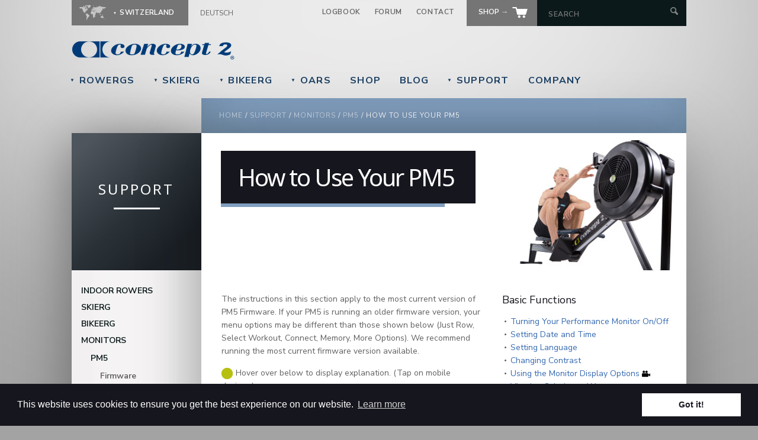

--- FILE ---
content_type: text/html; charset=utf-8
request_url: https://www.concept2.ch/en/service/monitors/pm5/how-to-use
body_size: 54711
content:
<!DOCTYPE HTML>
<!--[if lt IE 7]><html class="no-js ie6 ie"  lang="en" dir="ltr" id="service-monitors-pm5-how-to-use"><![endif]-->
<!--[if IE 7]><html class="no-js ie7 ie"  lang="en" dir="ltr" id="service-monitors-pm5-how-to-use"><![endif]-->
<!--[if IE 8]><html class="no-js ie8 ie"  lang="en" dir="ltr" id="service-monitors-pm5-how-to-use"><![endif]-->
<!--[if gt IE 8]><!--><html class="no-js bgs"  lang="en" dir="ltr" id="service-monitors-pm5-how-to-use"><!--<![endif]-->

<head profile="http://www.w3.org/1999/xhtml/vocab">
  <meta charset="utf-8" />
<link rel="shortcut icon" href="https://www.concept2.ch/favicon.ico" type="image/vnd.microsoft.icon" />
<meta name="description" content="Find out how to use your PM5 performance monitor from Concept2 for your indoor exercise machine with these how-to resources provided online for easy access." />
<link rel="canonical" href="https://www.concept2.ch/en/service/monitors/pm5/how-to-use" />
<link rel="shortlink" href="https://www.concept2.ch/en/node/4665" />
<meta property="og:site_name" content="Concept2" />
<meta property="og:type" content="article" />
<meta property="og:title" content="How to Use Your PM5" />
<meta property="og:url" content="https://www.concept2.ch/en/service/monitors/pm5/how-to-use" />
<meta property="og:description" content="The instructions in this section apply to the most current version of PM5 Firmware. If your PM5 is running an older firmware version, your menu options may be different than those shown below (Just Row, Select Workout, Connect, Memory, More Options). We recommend running the most current firmware version available. Hover over below to display explanation. (Tap on mobile devices.)" />
<meta property="og:updated_time" content="2019-11-21T22:20:24+01:00" />
<meta name="twitter:card" content="summary" />
<meta name="twitter:site" content="@concept2" />
<meta name="twitter:title" content="How to Use Your PM5" />
<meta name="twitter:url" content="https://www.concept2.ch/en/service/monitors/pm5/how-to-use" />
<meta name="twitter:description" content="The instructions in this section apply to the most current version of PM5 Firmware. If your PM5 is running an older firmware version, your menu options may be different than those shown below (Just Row, Select Workout, Connect, Memory, More Options). We recommend running the most current firmware version available. Hover over below to display explanation. (Tap on mobile devices.)" />
<meta property="article:published_time" content="2014-09-04T17:13:36+02:00" />
<meta property="article:modified_time" content="2019-11-21T22:20:24+01:00" />
<meta name="dcterms.title" content="How to Use Your PM5" />
<meta name="dcterms.creator" content="cheri" />
<meta name="dcterms.description" content="The instructions in this section apply to the most current version of PM5 Firmware. If your PM5 is running an older firmware version, your menu options may be different than those shown below (Just Row, Select Workout, Connect, Memory, More Options). We recommend running the most current firmware version available. Hover over below to display explanation. (Tap on mobile devices.)" />
<meta name="dcterms.date" content="2014-09-04T17:13+02:00" />
<meta name="dcterms.type" content="Text" />
<meta name="dcterms.format" content="text/html" />
<meta name="dcterms.identifier" content="https://www.concept2.ch/en/service/monitors/pm5/how-to-use" />
<meta name="dcterms.language" content="en" />
<noscript><img height="1" width="1" style="display:none" src="https://www.facebook.com/tr?id=348106682297027&ev=PageView&noscript=1"/></noscript>  <title>How to Use Your PM5 | Concept2</title>
  <meta http-equiv="cleartype" content="on">
  <meta charset="utf-8" />
  <meta http-equiv="X-UA-Compatible" content="IE=edge,chrome=1" />
  <link rel="preconnect" href="https://fonts.googleapis.com">
  <link rel="preconnect" href="https://fonts.gstatic.com" crossorigin>
  <link href="https://fonts.googleapis.com/css2?family=Noto+Sans:ital,wght@0,100..900;1,100..900&family=Nunito+Sans:ital,opsz,wght@0,6..12,200..1000;1,6..12,200..1000&display=swap" rel="stylesheet">
  <link type="text/css" rel="stylesheet" href="https://www.concept2.ch/files/css/css_rEI_5cK_B9hB4So2yZUtr5weuEV3heuAllCDE6XsIkI.css" media="all" />
<link type="text/css" rel="stylesheet" href="https://www.concept2.ch/files/css/css_II5Frt4wbhxeqiLICA9lLIjjhdwr2bjGEEUAeyOEW-Q.css" media="all" />
<link type="text/css" rel="stylesheet" href="https://www.concept2.ch/files/css/css_PEYpwxo4xhWjUBL_qjdBZILPkcoBoqyPWnx2Tv0tVCw.css" media="all" />
<link type="text/css" rel="stylesheet" href="https://www.concept2.ch/files/css/css_Ra-BSXGLTvBcIuHXqSKcUVUOqgZFJsjVdA1jD-Bf4r0.css" media="all" />
<link type="text/css" rel="stylesheet" href="https://www.concept2.ch/files/css/css_QCTTqMQNNLXX5tWpq7vV-UtOcinZbXfX6yeOmb0IY-k.css" media="all" />
  <script src="https://www.concept2.ch/files/js/js_MpKfe1sTh5JIVGCZ17DsAuT1rqAC38MLLlkjqjQ1X_k.js"></script>
<script src="https://www.concept2.ch/files/js/js_yfrUV3xYP7Yvshl3Ljra9uMqNBfooVARKDIqjsJ6O3U.js"></script>
<script src="https://www.concept2.ch/files/js/js_MV6hhwADOwsLSs5Rd_Gwtbl4RvgKprntp1qk6p42S34.js"></script>
<script src="https://www.concept2.ch/files/js/js_BMjAuYlT46kU6VBnjhRG4_7lRb4SVj6Osh_-ly3BuZg.js"></script>
<script src="https://www.concept2.ch/files/js/js_moeAz4z_UlNKfLhxR1ZjObufHr6KcwrwtVrelo8MHOU.js"></script>
<script>jQuery.extend(Drupal.settings, {"basePath":"\/","pathPrefix":"en\/","ajaxPageState":{"theme":"c2global","theme_token":"jf59y4zppQBN_7N7cgxPeSd5TSYW3mJwTtHCg9_nxU4","js":{"sites\/all\/modules\/jquery_update\/replace\/jquery\/1.10\/jquery.min.js":1,"misc\/jquery.once.js":1,"misc\/drupal.js":1,"sites\/all\/modules\/jquery_update\/replace\/ui\/ui\/minified\/jquery.ui.core.min.js":1,"sites\/all\/modules\/jquery_update\/replace\/ui\/ui\/minified\/jquery.ui.widget.min.js":1,"sites\/all\/libraries\/prettify\/prettify.js":1,"sites\/all\/modules\/jquery_update\/replace\/ui\/ui\/minified\/jquery.ui.tabs.min.js":1,"sites\/all\/modules\/jquery_update\/replace\/ui\/ui\/minified\/jquery.ui.accordion.min.js":1,"sites\/all\/modules\/prettify\/prettify.loader.js":1,"sites\/all\/modules\/concept2\/js\/video.js":1,"sites\/all\/modules\/concept2\/js\/records.js":1,"sites\/all\/themes\/c2global\/js\/lib\/jquery.address-1.6.min.js":1,"sites\/all\/themes\/c2global\/js\/lib\/modernizer.js":1,"sites\/all\/themes\/c2global\/js\/scripts.js":1,"sites\/all\/themes\/c2global\/js\/plugins.js":1,"sites\/all\/themes\/c2global\/js\/lib\/validate.js":1,"sites\/all\/themes\/c2global\/js\/lib\/jquery.colorbox-min.js":1,"sites\/all\/themes\/c2global\/js\/lib\/jquery.tablesorter.min.js":1,"sites\/all\/themes\/c2global\/js\/lib\/jquery.metadata.js":1,"sites\/all\/themes\/c2global\/js\/lib\/jquery.dotdotdot.min.js":1,"sites\/all\/themes\/c2global\/mediaelement\/mediaelement-and-player.min.js":1,"sites\/all\/themes\/c2global\/mediaelement\/plugins\/google-analytics.min.js":1,"public:\/\/facebook_tracking_pixel\/fb_tkpx.348106682297027.js":1},"css":{"modules\/system\/system.base.css":1,"modules\/system\/system.menus.css":1,"modules\/system\/system.messages.css":1,"modules\/system\/system.theme.css":1,"modules\/book\/book.css":1,"sites\/all\/modules\/date\/date_api\/date.css":1,"sites\/all\/modules\/date\/date_popup\/themes\/datepicker.1.7.css":1,"modules\/field\/theme\/field.css":1,"modules\/node\/node.css":1,"modules\/search\/search.css":1,"modules\/user\/user.css":1,"sites\/all\/modules\/views\/css\/views.css":1,"sites\/all\/modules\/concept2\/concept2_facebook\/facebook.css":1,"sites\/all\/modules\/ctools\/css\/ctools.css":1,"sites\/all\/themes\/c2global\/system.menus.css":1,"sites\/all\/themes\/c2global\/system.theme.css":1,"sites\/all\/themes\/c2global\/css\/zen\/wireframes.css":1,"sites\/all\/themes\/c2global\/css\/zen\/page-backgrounds.css":1,"sites\/all\/themes\/c2global\/css\/zen\/tabs.css":1,"sites\/all\/themes\/c2global\/css\/zen\/pages.css":1,"sites\/all\/themes\/c2global\/css\/zen\/blocks.css":1,"sites\/all\/themes\/c2global\/css\/zen\/views-styles.css":1,"sites\/all\/themes\/c2global\/css\/zen\/nodes.css":1,"sites\/all\/themes\/c2global\/css\/zen\/comments.css":1,"sites\/all\/themes\/c2global\/css\/zen\/forms.css":1,"sites\/all\/themes\/c2global\/css\/zen\/fields.css":1,"sites\/all\/themes\/c2global\/css\/zen\/print.css":1,"sites\/all\/themes\/c2global\/css\/styles.css":1,"sites\/all\/themes\/c2global\/css\/colorbox.css":1,"sites\/all\/themes\/c2global\/css\/tablesorter.css":1,"sites\/all\/themes\/c2global\/css\/c2crew.css":1,"sites\/all\/themes\/c2global\/css\/c2print.css":1,"sites\/all\/themes\/c2global\/mediaelement\/mediaelementplayer.css":1,"sites\/all\/themes\/c2global\/jquery.ui.tabs.css":1,"sites\/all\/themes\/c2global\/jquery.ui.theme.css":1,"sites\/all\/themes\/c2global\/jquery.ui.core.css":1,"sites\/all\/themes\/c2global\/jquery.ui.accordion.css":1,"sites\/all\/modules\/prettify\/styles\/stackoverflow.css":1}},"prettify":{"linenums":false,"match":".domain-internal article","nocode":"no-code","custom":["xmp"],"markup":{"code":true,"pre":true,"precode":false}}});</script>
    <!-- Google Tag Manager -->
  <script>(function(w,d,s,l,i){w[l]=w[l]||[];w[l].push({'gtm.start':
  new Date().getTime(),event:'gtm.js'});var f=d.getElementsByTagName(s)[0],
  j=d.createElement(s),dl=l!='dataLayer'?'&l='+l:'';j.async=true;j.src=
  'https://www.googletagmanager.com/gtm.js?id='+i+dl;f.parentNode.insertBefore(j,f);
  })(window,document,'script','dataLayer','GTM-PBRDRH');</script>
    
              <link rel="stylesheet" type="text/css" href="//cdnjs.cloudflare.com/ajax/libs/cookieconsent2/3.0.3/cookieconsent.min.css" />
  <script src="//cdnjs.cloudflare.com/ajax/libs/cookieconsent2/3.0.3/cookieconsent.min.js"></script>
  <script>
  window.addEventListener("load", function(){
  window.cookieconsent.initialise({
    "palette": {
      "popup": {
        "background": "#16161e"
      },
      "button": {
        "background": "#fff",
        "text": "#16161e"
      }
    },
    "position": "bottom",
    "content": {
        "header": "Cookies used on the website!",
        "message": "This website uses cookies to ensure you get the best experience on our website.",
        "link": "Learn more",
        "href": "/en/company/internet-policies/cookie-policy",
        "dismiss": "Got it!",
    }
    })});
  </script>
    <script>
     /* Create a configuration object */
     var ss360Config = {
        /* Your site id */
        siteId: 'www.concept2.ch',
        /* A CSS selector that points to your search  box */
        suggestions: {
          show: false,
          showImages: false, 
          highlight: false, 
          minChars: 5 
        },
        searchBox: {
          selector: '#global-search',
          autofocus: false
        },
        results: {
          moreResultsButton: 'Show more results', 
          moreResultsPagingSize: 20,
          searchQueryParamName: 'query',
          placeholderImage: null,
          embedConfig: {'contentBlock':'.search-container','url':'/en/company/search'}
        },
        style: {
          defaultCss: true,
        }        
     };
  </script>
  <script src="https://cdn.sitesearch360.com/v13/sitesearch360-v13.min.js" async></script>
  <script src="https://www.google.com/recaptcha/api.js"></script>
</head>
<body class="html not-front not-logged-in one-sidebar sidebar-first page-node page-node- page-node-4665 node-type-page domain-switzerland i18n-en section-service" >
    <!-- Google Tag Manager (noscript) -->
  <noscript><iframe src="https://www.googletagmanager.com/ns.html?id=GTM-PBRDRH"
  height="0" width="0" style="display:none;visibility:hidden"></iframe></noscript>
  <!-- End Google Tag Manager (noscript) -->
    
      <p id="skip-link">
      <a href="#main-content" class="element-invisible element-focusable">Jump to navigation</a>
    </p>
      
   <header class="global container clearfix" id="header">
    <section class="column full clearfix" id="header-language-search">
      <section id="country-language" aria-hidden="true">
        <ul id="country-select">
          <li>
            <div id="current-country" class="current-country">
              <span class="icon map"></span>
              <span class="country">Switzerland</span>
            </div>
            <ul id="select-your-country">
              <li>
                <div id="current-country-child" class="current-country">
                  <span class="icon map"></span>
                  <span class="country">Switzerland</span>
                </div>
                <hr>
                <ul class="sub-list">
                  <li><a href="https://www.concept2.com" class="internal">United States</a></li>
                  <li><a href="https://www.concept2.com.au" class="internal">Australia</a></li>
                  <li><a href="https://www.concept2.at" class="internal">Austria</a></li>
                  <li><a href="https://www.concept2.nl" class="internal">Benelux</a></li>
                  <li><a href="http://www.concept2.cn" class="internal">China</a></li>
                  <li><a href="https://www.concept2.de" class="internal">Germany</a></li>
                  <li><a href="http://www.concept2.hk" class="internal">Hong Kong</a></li>            
                  <li><a href="http://www.concept2.co.in" class="internal">India</a></li>
                  <li><a href="https://www.concept2.it" class="internal">Italy</a></li>     
                  <li><a href="https://www.concept2.no" class="internal">Norway</a></li>                  
                  <li><a href="http://www.concept2.sg" class="internal">Singapore</a></li>                  
                  <li><a href="http://www.concept2southafrica.com" class="internal">South Africa</a></li>
                  <li><a href="https://www.concept2.ch" class="internal">Switzerland</a></li>
                  <li><a href="http://www.concept2.tw" class="internal">Taiwan</a></li>                  
                  <li><a href="https://www.concept2.co.uk" class="internal">United Kingdom</a></li>
                  <li class="last"><a href="/en/company/international" class="internal">More</a></li>
                </ul>
              </li>
            </ul>
          </li>
        </ul>
        <div id="language-links">
<div class="language"><a href="/de" title="German">Deutsch</a></div></div>      </section>
      <section id="link-search">
        <ul>
          <li><a href="https://log.concept2.com">Logbook</a></li>
          <li><a href="https://www.c2forum.com">Forum</a></li>
          <li><a href="/en/company">Contact</a></li>
                    <li class="shop btn">
            <a href="/en/shop">
              <span class="text">
                Shop                &rarr;
              </span>
              <img src="/sites/all/themes/c2global/images/icons/shop.png" alt="Store" />
            </a>
          </li>
          <li id="header-search-form">
            <form action="/en/company/search" autocomplete="off" method="get">
              <input type="text" id="global-search" name="query" autocomplete="off" placeholder="Search" aria-label="Search by Keyword" />
              <input type="submit" value="" aria-label="Submit Search" />
            </form>
          </li>
        </ul>
      </section>
    </section>
    <a href="/en" title="Home" rel="home" id="logo" class="clearfix">
      <img src="/sites/all/themes/c2global/images/icons/logo.png?date=2021-07-24" alt="Concept2" width="50%" />
    </a>

    <section id="notice">
          </section>

  </header>


   <header class="global container clearfix">
    <nav class="column full clearfix" id="main">
      <ul>
        <li>
          <a href="/en/indoor-rowers" class="top-link dd"><span class="arrow">&#9660;</span> RowErgs</a>          <div class="dropdown">
            <div class="column c-one border-right mtop" id="rower-column-one">
              <div class="padding">
                <h4>RowErg</h4>
                <ul>
                  <li><a href="/en/indoor-rowers/concept2-rowerg">RowErg</a></li>
                  <li><a href="/en/indoor-rowers/dynamic">Dynamic RowErg</a></li>
                  <li><a href="/en/indoor-rowers/compare">Compare RowErgs</a></li>
                  <li><a href="/en/indoor-rowers/performance-monitors">Performance Monitor</a></li>
                  <li><a href="/en/indoor-rowers/why-choose-concept2-indoor-rowers">Why Choose Concept2</a></li>
                  <li><a href="/en/indoor-rowers/ordering-and-shipping-ch">Ordering and Shipping</a></li>
                  <li><a href="/en/indoor-rowers/accessories">Accessories</a></li>
                  <li><a href="/en/indoor-rowers">More ›</a></li>
                </ul>
              </div>
            </div>
            <div class="column c-two mtop" id="rower-column-two">
              <div class="padding">
                <h4>Other</h4>
                <ul>
                  <li><a href="/en/start">Getting Started</a></li>
                  <li><a href="/en/indoor-rowers/training">Training</a></li>
                  <li><a href="/en/indoor-rowers/training/technique-videos">Technique</a></li>
                  <li><a href="/en/indoor-rowers/training/wod">Workout of the Day</a></li>
                  <li><a href="/en/indoor-rowers/software-and-apps">Software and Apps</a></li>
                  <li><a href="/en/indoor-rowers/training/calculators/pace-calculator">Pace Calculator</a></li>
                                                      <li><a href="/en/indoor-rowers/motivation">Motivation</a></li>
                  <li><a href="/en/indoor-rowers/racing">Racing and Records</a></li>
                  <li><a href="/en/indoor-rowers/adaptive-rowing">Adaptive Rowing</a></li>
                  <li><a href="/en/service/indoor-rowers">Parts and Support</a></li>
                                  </ul>
              </div>
            </div>
            <div class="column c-one yellow-bg" id="rower-column-three">
                
                <img src="/files/images/dropdown/black-flywheel.jpg" alt="" />
                <div class="padding">
                  <h4>Getting Started</h4>
                  <p>Just got your machine? Here's all you need to get going.</p>
                  <a href="/en/start" class="btn green">More &rarr;</a>                </div>
                
            </div>
          </div>
        </li>
        <li>
          <a href="/en/skierg" class="top-link dd"><span class="arrow">&#9660;</span> SkiErg</a>          <div class="dropdown long-headline">
            <div class="column c-one border-right mtop" id="skierg-column-one">
              <div class="padding">
                <h4>SkiErg</h4>
                <ul>
                  <li><a href="/en/skierg/concept2-skierg">SkiErg</a></li>
                  <li><a href="/en/skierg/performance-monitors">Performance Monitor</a></li>
                  <li><a href="/en/skierg/why-use-concept2-skierg">Why Use a SkiErg?</a></li>
                                    <li><a href="/en/skierg/testimonials">Testimonials</a></li>
                                    <li><a href="/en/skierg/ordering-and-shipping-ch">Ordering and Shipping</a></li>
                  <li><a href="/en/skierg/accessories">Accessories</a></li>
                  <li><a href="/en/skierg">More ›</a></li>
                </ul>
              </div>
            </div>
            <div class="column c-two mtop" id="skierg-column-two">
              <div class="padding">
                <h4>Other</h4>
                <ul>
                  <li><a href="/en/start">Getting Started</a></li>
                  <li><a href="/en/skierg/training">Training</a></li>
                  <li><a href="/en/skierg/training/technique">Technique</a></li>
                  <li><a href="/en/skierg/software-and-apps">Software and Apps</a></li>
                                      <li><a href="/en/skierg/motivation">Motivation</a></li>
                                    <li><a href="/en/skierg/motivation/records">Records</a></li>
                  <li><a href="/en/service/skierg">Parts and Support</a></li>
                                  </ul>
              </div>
            </div>
            <div class="column c-one yellow-bg" id="skierg-column-three">
              <img src="/files/images/dropdown/skierg2.jpg" alt="The SkiErg" />
              <div class="padding">
                <h4>The SkiErg</h4>
                <p>The Concept2 SkiErg brings the fitness benefits of cross country skiing to everyone.</p>
                <a href="/en/skierg/concept2-skierg" class="btn green">More &rarr;</a>              </div>
            </div>
          </div>
        </li>
        <li>
          <a href="/en/bikeerg" class="top-link dd"><span class="arrow">&#9660;</span> BikeErg</a>          <div class="dropdown long-headline">
            <div class="column c-one border-right mtop" id="bikeerg-column-one">
              <div class="padding">
                <h4>BikeErg</h4>
                <ul>
                  <li><a href="/en/bikeerg/concept2-bikeerg">BikeErg</a></li>
                  <li><a href="/en/bikeerg/performance-monitors">Performance Monitor</a></li>
                   
                  <li><a href="/en/bikeerg/ordering-and-shipping">Ordering and Shipping</a></li>
                  <li><a href="/en/bikeerg/accessories">Accessories</a></li>
                  <li><a href="/en/bikeerg/brochure">Request Brochure</a></li>                 
                </ul>
              </div>
            </div>
            <div class="column c-two mtop" id="bikeerg-column-two">
              <div class="padding">
                <h4>Other</h4>
                <ul>
                  <li><a href="/en/start">Getting Started</a></li>
                  <li><a href="/en/bikeerg/software-and-apps">Software and Apps</a></li>
                  <li><a href="/en/bikeerg/training">Training</a></li>
                  <li><a href="/en/bikeerg/training/setting-bikeerg">Setting Up the BikeErg</a></li>
                                    <li><a href="/en/bikeerg/motivation">Motivation</a></li>
                                  </ul>
              </div>
            </div>
            <div class="column c-one yellow-bg" id="bikeerg-column-three">
              <img src="/files/images/dropdown/bg-dropdown-be-pm5.jpg" alt="The BikeErg" width="230" />
              <div class="padding">
                <h4>Workout of the Day</h4>
                <p>Get the BikeErg Workout of the Day delivered to your inbox every morning.</p>
                <a href="/en/bikeerg/training/wod" class="btn green">More &rarr;</a>              </div>
            </div>
          </div>                    
        </li>
                <li>
          <a href="/en/oars" class="top-link dd"><span class="arrow">&#9660;</span> Oars</a>          <div class="dropdown">
            <div class="column c-one border-right mtop" id="oars-column-one">
              <div class="padding">
                <h4>Oar Options</h4>
                <ul>
                  <li><a href="/en/oars/oar-options/blades">Blades</a></li>
                  <li><a href="/en/oars/oar-options/shafts/shaft-construction">Shafts</a></li>
                  <li><a href="/en/oars/oar-options/handles-and-grips/handles">Handles</a></li>
                  <li><a href="/en/oars/oar-options/handles-and-grips/scull-grip-options">Scull Grips</a></li>
                  <li><a href="/en/oars/oar-options/handles-and-grips/sweep-grip-options">Sweep Grips</a></li>
                  <li><a href="/en/oars/bantam-sculls">Bantam Sculls</a></li>
                  <li><a href="/en/oars">More ›</a></li>
                </ul>
              </div>
            </div>
            <div class="column c-two mtop" id="oars-column-two">
              <div class="padding">
                <h4>Other</h4>
                <ul>
                  <li><a href="/en/oars/new-skinny-coastal-shaft">New—Skinny Coastal Shaft</a></li>
                  <li><a href="/en/oars/how-made-and-tested">How They&#039;re Made</a></li>
                  <li><a href="/en/oars/related-products/clams">Related Products</a></li>
                                    <li><a href="/en/oars/ordering-and-shipping-ch">Pricing, Ordering &amp; Shipping</a></li>
                                                      <li><a href="/en/service/oars">Parts and Support</a></li>
                  <li><a href="/en/oars/newsletter">Newsletter</a></li>
                </ul>
              </div>
            </div>
            <div class="column c-one yellow-bg" id="oars-column-three">
              <img src="/files/images/dropdown/comp.jpg" alt="" width="230" />
              <div class="padding">
                <h4>The Comp Blade</h4>
                <p>Specifically designed for the Skinny shaft, the Comp is a powerful combination of speed and stability.</p>
                <a href="/en/comp" class="btn green">Learn More &rarr;</a>              </div>
            </div>
          </div>
        </li>
        <li>
          <a href="/en/shop" class="top-link">Shop</a>        </li>
        <li>
          <a href="/en/news" class="top-link">Blog</a>        </li>
        <li>
          <a href="/en/service" class="top-link dd"><span class="arrow">&#9660;</span> Support</a>          <div class="dropdown service">
            <div class="column c-one border-right mtop" id="service-column-one">
              <div class="padding">
                <h4>RowErgs</h4>
                <ul>
                  <li><a href="/en/service/indoor-rowers/rowerg">RowErg</a></li>
                  <li><a href="/en/service/indoor-rowers/model-e">Model E</a></li>
                  <li><a href="/en/service/indoor-rowers/model-d">Model D</a></li>
                  <li><a href="/en/service/indoor-rowers/model-c">Model C</a></li>
                  <li><a href="/en/service/indoor-rowers">More ›</a></li>
                </ul>
                <h4>SkiErgs</h4>
                <ul>
                  <li><a href="/en/service/skierg/skierg-2">SkiErg 2</a></li>
                  <li><a href="/en/service/skierg/skierg-1">SkiErg 1</a></li>
                </ul>
                <h4>BikeErgs</h4>
                <ul>
                  <li><a href="/en/service/bikeerg">BikeErg</a></li>
                </ul>
                <h4>Oars</h4>
                <ul>
                  <li><a href="/en/service/oars/painting-blades">Oar Painting</a></li>
                  <li><a href="/en/service/oars">More ›</a></li>
                </ul>
              </div>
            </div>
            <div class="column c-two mtop" id="service-column-two">
              <div class="padding">
                <h4>Software</h4>
                <ul>
                  <li><a href="/en/service/software/ergdata">ErgData</a></li>
                  <li><a href="/en/service/software/ergrace-online">ErgRace Online</a></li>
                  <li><a href="/en/service/software/concept2-utility">Concept2 Utility</a></li>
                  <li><a href="/en/service/software">More ›</a></li>
                </ul>
                <h4>Monitors</h4>
                <ul>
                  <li><a href="/en/service/monitors/pm5">PM5</a></li>
                  <li><a href="/en/service/monitors">More ›</a></li>
                </ul>
                <h4>Other</h4>
                <ul>
                  <li><a href="/en/service/heart-rate-equipment">Heart Rate Equipment</a></li>
                  <li><a href="/en/service/manuals">Manuals and Schematics</a></li>
                                    <li><a href="/en/service/produktregistrierung">Customer Registration</a></li>
                                    <li><a href="/en/service">More ›</a></li>
                </ul>
              </div>
            </div>
            <div class="column c-one yellow-bg" id="service-column-three">
              <img src="/files/images/dropdown/apps.jpg" alt="Connected Apps" width="230" height="195" />
              <div class="padding">
                <h4>Get Connected</h4>
                <p>Whether you want to take an online class or row in virtual reality, there's an app for that.</p>
                <a href="/en/service/software/apps" class="btn green">More &rarr;</a>              </div>
            </div>
          </div>
        </li>
        <li>
          <a href="/en/company" class="top-link">Company</a>        </li>
      </ul>
    </nav>
  </header>

  <div class="container clearfix" id="breadcrumb-wrap">
    <div class="column thirteen" id="breadcrumb" >
      <nav class="breadcrumb" role="navigation"><h2 class="element-invisible">You are here</h2><ol><li><a href="/en">Home</a> / </li><li><a href="/en/service">Support</a> / </li><li><a href="/en/service/monitors" class="active-trail">Monitors</a> / </li><li><a href="/en/service/monitors/pm5" class="active-trail">PM5</a> / </li><li>How to Use Your PM5</li></ol></nav>    </div>
  </div>

<div class="container clearfix">
  <section class="subnav_wrapper shell one">
      <div id="subnav-title">
        <h3>
          Support        </h3>
        <div id="line"></div>
                </div>
                      <section>
    <div class="menu-block-wrapper menu-block-concept2-english-side menu-name-main-menu parent-mlid-0 menu-level-2">
  <ul class="subnav fix-height" role="navigation" aria-label="Sub pages"><li class="menu__item is-collapsed first collapsed menu-mlid-830"><a href="/en/service/indoor-rowers" class="menu__link">Indoor Rowers</a></li>
<li class="menu__item is-collapsed collapsed menu-mlid-3071"><a href="/en/service/skierg" class="menu__link">SkiErg</a></li>
<li class="menu__item is-collapsed collapsed menu-mlid-4658"><a href="/en/service/bikeerg" class="menu__link">BikeErg</a></li>
<li class="menu__item is-expanded is-active-trail expanded active-trail menu-mlid-868"><a href="/en/service/monitors" class="menu__link is-active-trail active-trail">Monitors</a><ul class="subnav fix-height" role="navigation" aria-label="Sub pages"><li class="menu__item is-expanded is-active-trail first expanded active-trail menu-mlid-3087"><a href="/en/service/monitors/pm5" class="menu__link is-active-trail active-trail">PM5</a><ul class="subnav fix-height" role="navigation" aria-label="Sub pages"><li class="menu__item is-collapsed first collapsed menu-mlid-3088"><a href="/en/service/monitors/pm5/firmware" class="menu__link">Firmware</a></li>
<li class="menu__item is-leaf is-active-trail is-active leaf active-trail active menu-mlid-3089"><a href="/en/service/monitors/pm5/how-to-use" class="menu__link is-active-trail active-trail active" aria-current="page">How to Use</a></li>
<li class="menu__item is-collapsed collapsed menu-mlid-3108"><a href="/en/service/monitors/pm5/troubleshooting" class="menu__link">Troubleshooting</a></li>
<li class="menu__item is-leaf last leaf menu-mlid-3090"><a href="/en/service/monitors/pm5/manuals" class="menu__link">Manuals</a></li>
</ul></li>
<li class="menu__item is-collapsed collapsed menu-mlid-870"><a href="/en/service/monitors/pm4" class="menu__link">PM4</a></li>
<li class="menu__item is-collapsed collapsed menu-mlid-928"><a href="/en/service/monitors/pm3" class="menu__link">PM3</a></li>
<li class="menu__item is-collapsed collapsed menu-mlid-948"><a href="/en/service/monitors/pm2" class="menu__link">PM2</a></li>
<li class="menu__item is-collapsed collapsed menu-mlid-954"><a href="/en/service/monitors/pm2plus" class="menu__link">PM2+</a></li>
<li class="menu__item is-collapsed collapsed menu-mlid-942"><a href="/en/service/monitors/pm1" class="menu__link">PM1</a></li>
<li class="menu__item is-collapsed last collapsed menu-mlid-869"><a href="/en/service/monitors/dyno-force-monitor" class="menu__link">DYNO Force Monitor</a></li>
</ul></li>
<li class="menu__item is-collapsed collapsed menu-mlid-888"><a href="/en/service/oars" class="menu__link">Oars</a></li>
<li class="menu__item is-collapsed collapsed menu-mlid-770"><a href="/en/service/software" class="menu__link">Software</a></li>
<li class="menu__item is-leaf leaf menu-mlid-768"><a href="/en/service/slide" class="menu__link">Slides</a></li>
<li class="menu__item is-leaf leaf menu-mlid-769"><a href="/en/service/dyno" class="menu__link">DYNO</a></li>
<li class="menu__item is-collapsed collapsed menu-mlid-1111"><a href="/en/service/heart-rate-equipment" class="menu__link">Heart Rate Equipment</a></li>
<li class="menu__item is-leaf leaf menu-mlid-1232"><a href="/en/service/manuals" title="" class="menu__link">Manuals and Schematics</a></li>
<li class="menu__item is-leaf leaf menu-mlid-1317"><a href="/en/service/product-warranties" class="menu__link">Product Warranties</a></li>
<li class="menu__item is-leaf leaf menu-mlid-3105"><a href="/en/service/produktregistrierung" title="" class="menu__link">Customer Registration</a></li>
<li class="menu__item is-leaf last leaf menu-mlid-4925"><a href="/en/service/product-availability-and-waitlist-faq" class="menu__link">Product Availability and Waitlist FAQ</a></li>
</ul></div>
  </section><!-- region__sidebar -->
                      </section>
  <section id="inner-content" class="shell two">
      <header class="page_title_wrapper service monitors pm5 how-to-use page">
        <div class="page_title">
                                <h1>How to Use Your PM5</h1>
                              <div class="line"></div>
        </div>
              </header>
      <section class="content inner-col wrap">
                <a id="main-content"></a>
                                        <div data-swiftype-index='true'>
          
<article class="node-4665 node node-page view-mode-full clearfix" about="/en/service/monitors/pm5/how-to-use" typeof="foaf:Document">

      <header>
                  <span property="dc:title" content="How to Use Your PM5" class="rdf-meta element-hidden"></span>
          </header>
        <div class="inner-col three first main-column">
    <div class="field field-name-body field-type-text-with-summary field-label-hidden"><div class="field-items"><div class="field-item even" property="content:encoded"><p>The instructions in this section apply to the most current version of PM5 Firmware. If your PM5 is running an older firmware version, your menu options may be different than those shown below (Just Row, Select Workout, Connect, Memory, More Options). We recommend running the most current firmware version available.</p>
<p><img src="/files/images/service/monitors/hoverovers/single-dot.png" alt="" width="20" height="20" style="vertical-align: middle;" /> Hover over below to display explanation. (Tap on mobile devices.)</p>
<p class="hide"><img src="/files/images/service/monitors/pm5.jpg" alt="" width="300" /></p>
<h2 id="front">PM5 Front</h2>
<dl id="pm5-hover" class="no-accordion pm5">
<dt></dt>
<dd id="changeunits">
    <a id="changeunitsdef"><br />
      <span><strong>Units</strong>
<p>Allows you to view your workout intensity in different units of measurement: pace, watts or calories. Also displays total time or meters elapsed as appropriate for the workout type.</p>
<p>At any time during a workout or while viewing workout results, press <strong>Units</strong> to view your workout intensity in a different unit; the PM cycles through the different units with each successive push of the button. For more information, see Understanding and Changing Units at right.</p>
<p></span><br />
    </a><br />
  </dd>
<dt></dt>
<dd id="changedisplay">
    <a id="changedisplaydef"><br />
      <span style="width: 528px;"><strong>Display</strong><br />Allows you to choose another display (All Data, Force Curve, Pace Boat/Skier, Bar Chart, Large Print). When you are rowing or skiing, press <strong>Display</strong> to cycle through the various display options. For more information, see Understanding the Monitor Display options at right.</p>
<table>
<tr>
<td valign="top"><img class="caption" src="/files/images/service/monitors/alldata.jpg"><br>All Data</td>
<td><img class="caption" src="/files/images/service/monitors/forcecurve.jpg"><br>Force Curve</td>
<td><img class="caption" src="/files/images/service/monitors/paceboat.jpg"><br>Pace Boat/Skier</td>
</tr>
<tr>
<td><img class="caption" src="/files/images/service/monitors/barchart.jpg"><br>Bar Chart</td>
<td><img class="caption" src="/files/images/service/monitors/largeprint.jpg"><br>Large Print</td>
<td>&nbsp;</td>
</tr>
</table>
<p>      </span><br />
    </a><br />
  </dd>
<dt></dt>
<dd id="menuback">
    <a id="menubackdef"><br />
      <span><strong>Menu</strong><br />When the monitor is off, this button powers up the monitor and displays the Main Menu. When the monitor is on, pressing this button displays the previous menu. After a workout, press this button to end the workout and return to the Main Menu.</span><br />
    </a><br />
  </dd>
<dt></dt>
<dd id="greybuttons">
    <a id="greybuttonsdef"><br />
      <span><img src="http://www.concept2.com/files/images/service/monitors/hoverovers/greybutton-pm5.png" /><br />These buttons allow you to:</p>
<ul>
<li>Make menu selections</li>
<li>Increment or decrement numbers when setting up workouts or setting the date and time</li>
<li>View alternate displays (All Data, Force Curve, Pace Boat, Bar Chart, and Large Print) while rowing/skiing</li>
</ul>
<p>      </span><br />
    </a><br />
  </dd>
</dl>
<h2 id="back">PM5 Back</h2>
<dl id="pm5-hover-back" class="no-accordion pm5-back">
<dt></dt>
<dd id="batterycover">
    <a id="batterycoverdef"><br />
      <span><strong>Battery Cover</strong><br />Provides access to the two D cell batteries that power the monitor.</span><br />
    </a><br />
  </dd>
<dt></dt>
<dd id="racesystemjacks">
    <a id="racesystemjacksdef"><br />
      <span><strong>Race System Jacks</strong><br />RJ45 jacks for cabling PM5s together for racing. Typically used in conjunction with the Venue Race Application. For more information, visit concept2.com/venuerace.<br />
      </span><br />
    </a><br />
  </dd>
<dt></dt>
<dd id="usbflashdrive">
    <a id="usbflashdrivedef"><br />
      <span><strong>USB Flash Drive Port</strong><br />Port for connecting the USB flash drive to the PM5 for storing workout data. For more information, see the USB Flash Drive section at right.</span><br />
    </a><br />
  </dd>
<dt></dt>
<dd id="usbport">
    <a id="usbportdef"><br />
      <span><strong>USB Cable Port</strong><br />Port for connecting the PM5 with a USB cable to:
<ul>
<li>A computer for uploading workouts to the online logbook or updating firmware</li>
<li>A phone or tablet for use with rowing apps such as ErgData</li>
</ul>
<p></span><br />
    </a><br />
  </dd>
<dt></dt>
<dd id="resetbtn">
    <a id="resetbtndef"><br />
      <span><strong>Reset Button</strong><br />Button used in some troubleshooting steps. If you are ever instructed to reset the monitor using the button on the back, this is the button to use. Depress it gently using a paper clip or pen.</span><br />
    </a><br />
  </dd>
<dt></dt>
<dd id="sensorport">
    <a id="sensorportdef"><br />
      <span><strong>Sensor Port</strong><br />Port access for the flywheel sensor cable (to see the actual port, look at the bottom of the monitor). The cable must be plugged in for the monitor to operate.</span><br />
    </a><br />
  </dd>
</dl>
</div></div></div></div>
<div class="inner-col four last-adjust side-column">
    <div class="view view-service view-id-service view-display-id-menu view-dom-id-7bbf0b87d7c8df033d1850ca4584f963">
        
  
  
      <div class="view-content">
      <div class="item-list">      <h3>Basic Functions</h3>
    <ul>          <li class="views-row views-row-1 views-row-odd views-row-first">  
          <a href="/en/service/monitors/pm5/how-to-use/turning-your-performance-monitor-onoff" class="has-video-0">Turning Your Performance Monitor On/Off</a>  </li>
          <li class="views-row views-row-2 views-row-even">  
          <a href="/en/service/monitors/pm5/how-to-use/setting-date-and-time" class="has-video-0">Setting Date and Time</a>  </li>
          <li class="views-row views-row-3 views-row-odd">  
          <a href="/en/service/monitors/pm5/how-to-use/setting-language" class="has-video-0">Setting Language</a>  </li>
          <li class="views-row views-row-4 views-row-even">  
          <a href="/en/service/monitors/pm5/how-to-use/changing-contrast" class="has-video-0">Changing Contrast</a>  </li>
          <li class="views-row views-row-5 views-row-odd">  
          <a href="/en/service/monitors/pm5/how-to-use/using-monitor-display-options" class="has-video-1">Using the Monitor Display Options</a>  </li>
          <li class="views-row views-row-6 views-row-even">  
          <a href="/en/service/monitors/pm5/how-to-use/viewing-calories-or-watts" class="has-video-0">Viewing Calories or Watts</a>  </li>
          <li class="views-row views-row-7 views-row-odd">  
          <a href="/en/service/monitors/pm5/how-to-use/viewing-drag-factor" class="has-video-0">Viewing Drag Factor</a>  </li>
          <li class="views-row views-row-8 views-row-even">  
          <a href="/en/service/monitors/pm5/how-to-use/understanding-splits" class="has-video-0">Understanding Splits</a>  </li>
          <li class="views-row views-row-9 views-row-odd">  
          <a href="/en/service/monitors/pm5/how-to-use/keeping-your-monitor-awake-when-taking-breaks-during-long-piece" class="has-video-0">Keeping Your Monitor Awake When Taking Breaks During a Long Piece</a>  </li>
          <li class="views-row views-row-10 views-row-even">  
          <a href="/en/service/monitors/pm5/how-to-use/saving-workouts-to-performance-monitor" class="has-video-0">Saving Workouts to the Performance Monitor</a>  </li>
          <li class="views-row views-row-11 views-row-odd">  
          <a href="/en/service/monitors/pm5/how-to-use/viewing-lifetime-meters-odometer" class="has-video-0">Viewing Lifetime Meters (Odometer)</a>  </li>
          <li class="views-row views-row-12 views-row-even">  
          <a href="/en/service/monitors/pm5/how-to-use/viewing-workouts-memory" class="has-video-0">Viewing Workouts in Memory</a>  </li>
          <li class="views-row views-row-13 views-row-odd">  
          <a href="/en/service/monitors/pm5/how-to-use/updating-firmware" class="has-video-0">Updating the Firmware</a>  </li>
          <li class="views-row views-row-14 views-row-even">  
          <a href="/en/service/monitors/pm5/how-to-use/battery-information" class="has-video-0">Battery Information</a>  </li>
          <li class="views-row views-row-15 views-row-odd">  
          <a href="/en/service/monitors/pm5/how-to-use/understanding-and-changing-units" class="has-video-0">Understanding and Changing Units</a>  </li>
          <li class="views-row views-row-16 views-row-even">  
          <a href="/en/service/monitors/pm5/how-to-use/understanding-stroke-rate" class="has-video-0">Understanding Stroke Rate</a>  </li>
          <li class="views-row views-row-17 views-row-odd">  
          <a href="/en/service/monitors/pm5/how-to-use/checking-your-firmware-version" class="has-video-0">Checking Your Firmware Version</a>  </li>
          <li class="views-row views-row-18 views-row-even views-row-last">  
          <a href="/en/service/monitors/pm5/how-to-use/checking-your-hardware-version" class="has-video-0">Checking Your Hardware Version</a>  </li>
      </ul></div><div class="item-list">      <h3>Advanced Functions</h3>
    <ul>          <li class="views-row views-row-1 views-row-odd views-row-first">  
          <a href="/en/service/monitors/pm5/how-to-use/heart-rate-monitoring" class="has-video-0">Heart Rate Monitoring</a>  </li>
          <li class="views-row views-row-2 views-row-even">  
          <a href="/en/service/monitors/pm5/how-to-use/using-paceboatpaceskier" class="has-video-0">Using the PaceBoat/PaceSkier</a>  </li>
          <li class="views-row views-row-3 views-row-odd">  
          <a href="/en/service/monitors/pm5/how-to-use/understanding-how-heart-rate-data-stored" class="has-video-0">Understanding How Heart Rate Data is Stored</a>  </li>
          <li class="views-row views-row-4 views-row-even">  
          <a href="/en/service/monitors/pm5/how-to-use/viewing-verification-code" class="has-video-0">Viewing a Verification Code</a>  </li>
          <li class="views-row views-row-5 views-row-odd views-row-last">  
          <a href="/en/service/monitors/pm5/how-to-use/working-force-curve" class="has-video-0">Working with the Force Curve</a>  </li>
      </ul></div><div class="item-list">      <h3>Setting Up Workouts</h3>
    <ul>          <li class="views-row views-row-1 views-row-odd views-row-first">  
          <a href="/en/service/monitors/pm5/how-to-use/understanding-workout-types" class="has-video-0">Understanding Workout Types</a>  </li>
          <li class="views-row views-row-2 views-row-even">  
          <a href="/en/service/monitors/pm5/how-to-use/just-rowski" class="has-video-0">Just Row/Ski</a>  </li>
          <li class="views-row views-row-3 views-row-odd">  
          <a href="/en/service/monitors/pm5/how-to-use/selecting-preset-workout" class="has-video-0">Selecting a Preset Workout</a>  </li>
          <li class="views-row views-row-4 views-row-even">  
          <a href="/en/service/monitors/pm5/how-to-use/setting-single-time-workout" class="has-video-1">Setting Up a Single Time Workout</a>  </li>
          <li class="views-row views-row-5 views-row-odd">  
          <a href="/en/service/monitors/pm5/how-to-use/setting-single-distance-workout" class="has-video-1">Setting Up a Single Distance Workout</a>  </li>
          <li class="views-row views-row-6 views-row-even">  
          <a href="/en/service/monitors/pm5/how-to-use/setting-time-interval-workout" class="has-video-1">Setting Up a Time Interval Workout</a>  </li>
          <li class="views-row views-row-7 views-row-odd">  
          <a href="/en/service/monitors/pm5/how-to-use/setting-distance-interval-workout" class="has-video-1">Setting Up a Distance Interval Workout</a>  </li>
          <li class="views-row views-row-8 views-row-even">  
          <a href="/en/service/monitors/pm5/how-to-use/setting-variable-interval-workout" class="has-video-1">Setting Up a Variable Interval Workout</a>  </li>
          <li class="views-row views-row-9 views-row-odd">  
          <a href="/en/service/monitors/pm5/how-to-use/setting-workout-undefined-rest" class="has-video-1">Setting Up a Workout with Undefined Rest</a>  </li>
          <li class="views-row views-row-10 views-row-even">  
          <a href="/en/service/monitors/pm5/how-to-use/saving-workout-favorite" class="has-video-0">Saving a Workout as a Favorite</a>  </li>
          <li class="views-row views-row-11 views-row-odd">  
          <a href="/en/service/monitors/pm5/how-to-use/rerowingreskiingreriding-past-workout" class="has-video-1">ReRowing/ReSkiing/ReRiding a Past Workout</a>  </li>
          <li class="views-row views-row-12 views-row-even">  
          <a href="/en/service/monitors/pm5/how-to-use/setting-biathlon" class="has-video-0">Setting Up a Biathlon</a>  </li>
          <li class="views-row views-row-13 views-row-odd views-row-last">  
          <a href="/en/service/monitors/pm5/how-to-use/setting-ergathlon" class="has-video-0">Setting Up an Ergathlon</a>  </li>
      </ul></div><div class="item-list">      <h3>USB Flash Drive</h3>
    <ul>          <li class="views-row views-row-1 views-row-odd views-row-first">  
          <a href="/en/service/monitors/pm5/how-to-use/usb-flash-drive-overview" class="has-video-0">USB Flash Drive Overview</a>  </li>
          <li class="views-row views-row-2 views-row-even">  
          <a href="/en/service/monitors/pm5/how-to-use/adding-and-editing-users" class="has-video-0">Adding and Editing Users</a>  </li>
          <li class="views-row views-row-3 views-row-odd">  
          <a href="/en/service/monitors/pm5/how-to-use/updating-lifetime-meters" class="has-video-0">Updating Lifetime Meters</a>  </li>
          <li class="views-row views-row-4 views-row-even">  
          <a href="/en/service/monitors/pm5/how-to-use/copying-favorite-workouts" class="has-video-0">Copying Favorite Workouts</a>  </li>
          <li class="views-row views-row-5 views-row-odd">  
          <a href="/en/service/monitors/pm5/how-to-use/transferring-workout-pm5-memory-to-usb-flash-drive" class="has-video-0">Transferring a Workout from PM5 Memory to a USB Flash Drive</a>  </li>
          <li class="views-row views-row-6 views-row-even">  
          <a href="/en/service/monitors/pm5/how-to-use/deleting-workout" class="has-video-0">Deleting a Workout</a>  </li>
          <li class="views-row views-row-7 views-row-odd views-row-last">  
          <a href="/en/service/monitors/pm5/how-to-use/viewing-results" class="has-video-0">Viewing Results</a>  </li>
      </ul></div><div class="item-list">      <h3>Games</h3>
    <ul>          <li class="views-row views-row-1 views-row-odd views-row-first">  
          <a href="/en/service/monitors/pm5/how-to-use/target-training" class="has-video-0">Target Training</a>  </li>
          <li class="views-row views-row-2 views-row-even">  
          <a href="/en/service/monitors/pm5/how-to-use/fish-game" class="has-video-0">Fish Game</a>  </li>
          <li class="views-row views-row-3 views-row-odd views-row-last">  
          <a href="/en/service/monitors/pm5/how-to-use/darts-game" class="has-video-0">Darts Game</a>  </li>
      </ul></div><div class="item-list">      <h3>Racing</h3>
    <ul>          <li class="views-row views-row-1 views-row-odd views-row-first">  
          <a href="/en/service/monitors/pm5/how-to-use/racing-pm3s-or-mix-pm3s-pm4s-and-pm5s" class="has-video-0">Racing with PM3s or with a Mix of PM3s, PM4s and PM5s</a>  </li>
          <li class="views-row views-row-2 views-row-even views-row-last">  
          <a href="/en/service/monitors/pm5/how-to-use/racing-pm5s" class="has-video-0">Racing with PM5s</a>  </li>
      </ul></div>    </div>
  
  
  
  
  
  
</div>        </div>
</article><!-- /.node -->
        </div>
      </section>
  </section>
 </div>

<footer class="global container" id="footer">
    <section class="left">
        <ul class="rowers">
  <li class="heading">
    <strong>
      Indoor Rowers
    </strong>
  </li>
  <li><a href="/en/indoor-rowers/concept2-rowerg">RowErg</a></li>
  <li><a href="/en/indoor-rowers/dynamic">Dynamic</a></li>
  <li><a href="/en/indoor-rowers/performance-monitors">Monitors</a></li>
  <li><a href="/en/indoor-rowers/compare">What&#039;s Best For Me?</a></li>
  <li><a href="/en/indoor-rowers/accessories">Accessories</a></li>
  <li><a href="/en/indoor-rowers/training">Training</a></li>
  <li><a href="/en/indoor-rowers/racing/records">Records</a></li>
</ul>
<ul class="oars">
  <li class="heading">
    <strong>
      Oars
    </strong>
  </li>
  <li><a href="/en/oars/oar-options">Oar Options</a></li>
  <li><a href="/en/oars/oar-options/blades">Blades</a></li>
  <li><a href="/en/oars/oar-options/blades/color-options">Custom Colors</a></li>
  <li><a href="/en/oars/related-products/clams">Related Products</a></li>
  <li><a href="/en/service/oars">Support</a></li>
  <li><a href="/en/oars/how-made-and-tested">Testing</a></li>
  <li><a href="/en/oars/ordering-and-shipping-ch">Ordering</a></li>
</ul>
<ul class="skierg">
  <li class="heading">
    <strong>
      SkiErg
    </strong>
  </li>
  <li><a href="/en/skierg/concept2-skierg">SkiErg</a></li>
  <li><a href="/en/skierg/accessories/floor-stand">Floor Stand</a></li>
  <li><a href="/en/skierg/performance-monitors">Monitors</a></li>
  <li><a href="/en/skierg/training">Training</a></li>
  <li><a href="/en/skierg/motivation">Motivation</a></li>
  <li><a href="/en/skierg/motivation/skierg-world-sprints">SkiErg World Sprints</a></li>
  <li><a href="/en/skierg/testimonials">Testimonials</a></li>
  <li><a href="/en/skierg/training/technique-video">Technique</a></li>
</ul>
<ul class="service">
  <li class="heading">
    <strong>
      Support
    </strong>
  </li>
  <li><a href="/en/service/indoor-rowers/dynamic">Dynamic</a></li>
  <li><a href="/en/service/indoor-rowers/model-e">Model E</a></li>
  <li><a href="/en/service/indoor-rowers/model-d">Model D</a></li>
  <li><a href="/en/service/indoor-rowers/model-c">Model C</a></li>
  <li><a href="/en/service/skierg">SkiErg</a></li>
  <li><a href="/en/service/oars">Oars</a></li>
  <li><a href="/en/service/monitors">Monitors</a></li>
  <li><a href="/en/service/software/concept2-utility">Concept2 Utility</a></li>
</ul>
<ul class="general">
  <li class="heading">
    <strong>
      General
    </strong>
  </li>
  <li><a href="/en/start">Get Started</a></li>
  <li><a href="/en/news">Blog</a></li>
  <li><a href="https://log.concept2.com">Logbook and Rankings</a></li>
  <li><a href="https://www.c2forum.com">Concept2 Forum</a></li>
  <li><a href="/en/company/internet-policies/privacy">Privacy Policy</a></li>
  <li><a href="/en/sitemap">Sitemap</a></li>
  <li><a href="/en/company/search">Search</a></li>
  <li><a href="/en/news/newsletter">Concept2 Newsletter</a></li>  
</ul>
    </section>
    <section class="right w280">
      <section id="need-help" class="block border">
  <a href="/en/company" class="block-link">
    <div class="text no-picture">
      <h4>
        Need help?      </h4>
      <p>
        <span class="underline">Contact</span> our customer service team.      </p>
    </div>
  </a>
</section>
      <section id="sales" class="block border">
      <div class="pad">
        <h4>+41 (0)44 711 10 10</h4>
        <p><a href="mailto:info@concept2.ch">info@concept2.ch</a></p>
      </div>
      </section>

    </section>
    <section class="clearfix column full" id="copyright">
      <p>
        <span class="logo"></span>
        &copy; Concept2 inc. All rights reserved.
      </p>
      <ul>
                <li id="twitter-icon">
          <a href="https://twitter.com/concept2germany" title="Follow Concept2 on Twitter">Twitter</a>        </li>
                        <li id="facebook-icon">
          <a href="http://www.facebook.com/concept2deutschland" title="Follow Concept2 on Facebook">Facebook</a>        </li>
                        <li id="youtube-icon">
          <a href="http://www.youtube.com/concept2usa" title="Subscribe to Concept2&#039;s YouTube Channel">YouTube</a>        </li>
                        <li id="instagram-icon">
          <a href="http://www.instagram.com/concept2inc" title="Follow Concept2 on Instagram">Instagram</a>        </li>
              </ul>
    </section>
    </footer>

  </body>
</html>


--- FILE ---
content_type: text/css
request_url: https://www.concept2.ch/files/css/css_PEYpwxo4xhWjUBL_qjdBZILPkcoBoqyPWnx2Tv0tVCw.css
body_size: 421
content:
ul.facebook-feed{list-style-type:none;margin:0;padding:0;background:none;}ul.facebook-feed li{list-style-type:none;margin:0 0 10px 0;padding:0;}ul.facebook-feed .facebook-feed-picture{float:left;margin-right:5px;margin-bottom:2px;}ul.facebook-feed .facebook-feed-from{font-weight:bold;}ul.facebook-feed .facebook-feed-from a{color:#3B5998;}ul.facebook-feed .facebook-feed-time{display:block;color:#666;clear:both;}ul.facebook-feed{list-style-type:none;margin:0;padding:0;background:none;}ul.facebook-feed li{list-style-type:none;margin:0 0 10px 0;padding:0;}ul.facebook-feed .facebook-note-picture{float:left;margin-right:5px;margin-bottom:2px;}ul.facebook-feed .facebook-note-title{font-weight:bold;}ul.facebook-feed .facebook-note-from a{color:#3B5998;}ul.facebook-feed .facebook-note-time{display:block;color:#666;clear:both;}
.ctools-locked{color:red;border:1px solid red;padding:1em;}.ctools-owns-lock{background:#FFFFDD none repeat scroll 0 0;border:1px solid #F0C020;padding:1em;}a.ctools-ajaxing,input.ctools-ajaxing,button.ctools-ajaxing,select.ctools-ajaxing{padding-right:18px !important;background:url(/sites/all/modules/ctools/images/status-active.gif) right center no-repeat;}div.ctools-ajaxing{float:left;width:18px;background:url(/sites/all/modules/ctools/images/status-active.gif) center center no-repeat;}
